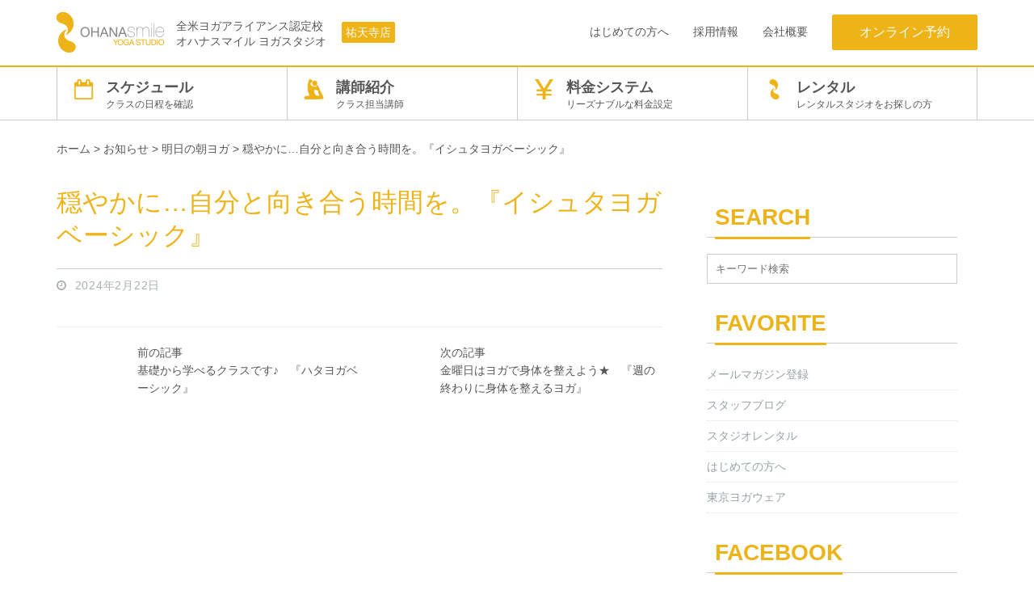

--- FILE ---
content_type: text/html; charset=UTF-8
request_url: https://www.ohanasmile.jp/info/info-44727/
body_size: 11312
content:


<!DOCTYPE html>
<html lang="ja">
<head>
	<meta charset="UTF-8">
	<!-- <meta name="viewport" content="width=device-width, initial-scale=1.0,minimum-scale=1.0,maximum-scale=1.0,user-scalable=no""> -->
	<meta name="viewport" content="width=1170" />
	
<meta name="description" content="">
	<meta name="apple-mobile-web-app-title" content="OHANAsmile" />
	<meta name="theme-color" content="#EEB317">
		<link rel="apple-touch-icon" sizes="180x180" href="https://www.ohanasmile.jp/wp-content/themes/ohanapc/images/home-icon.png">
		<link rel="apple-touch-icon-precomposed" href="https://www.ohanasmile.jp/wp-content/themes/ohanapc/images//home-icon.png">
		<link rel="shortcut icon" href="https://www.ohanasmile.jp/wp-content/themes/ohanapc/images//home-icon.png">
		<link rel="icon" sizes="192x192" href="https://www.ohanasmile.jp/wp-content/themes/ohanapc/images//home-icon.png">
			<link rel="shortcut icon" href="" type="image/x-icon"/>
		<!--[if lt IE 9]>
	<script src="https://www.ohanasmile.jp/wp-content/themes/ohanapc/js/html5.js"></script>
	<![endif]-->
		<meta name='robots' content='index, follow, max-image-preview:large, max-snippet:-1, max-video-preview:-1' />

	<!-- This site is optimized with the Yoast SEO plugin v19.2 - https://yoast.com/wordpress/plugins/seo/ -->
	<title>穏やかに…自分と向き合う時間を。『イシュタヨガベーシック』 | オハナスマイル ヨガスタジオ | 祐天寺・中目黒 |【全米ヨガアライアンス認定校】</title>
	<link rel="canonical" href="https://www.ohanasmile.jp/info/info-44727/" />
	<meta property="og:locale" content="ja_JP" />
	<meta property="og:type" content="article" />
	<meta property="og:title" content="穏やかに…自分と向き合う時間を。『イシュタヨガベーシック』 | オハナスマイル ヨガスタジオ | 祐天寺・中目黒 |【全米ヨガアライアンス認定校】" />
	<meta property="og:url" content="https://www.ohanasmile.jp/info/info-44727/" />
	<meta property="og:site_name" content="オハナスマイル ヨガスタジオ | 祐天寺・中目黒 |【全米ヨガアライアンス認定校】" />
	<meta property="article:modified_time" content="2024-02-10T23:52:49+00:00" />
	<meta name="author" content="石本琴美" />
	<meta name="twitter:card" content="summary_large_image" />
	<script type="application/ld+json" class="yoast-schema-graph">{"@context":"https://schema.org","@graph":[{"@type":"WebSite","@id":"https://www.ohanasmile.jp/#website","url":"https://www.ohanasmile.jp/","name":"オハナスマイル ヨガスタジオ | 祐天寺・中目黒 |【全米ヨガアライアンス認定校】","description":"全米ヨガアライアンス認定校 オハナスマイル ヨガスタジオ","potentialAction":[{"@type":"SearchAction","target":{"@type":"EntryPoint","urlTemplate":"https://www.ohanasmile.jp/?s={search_term_string}"},"query-input":"required name=search_term_string"}],"inLanguage":"ja"},{"@type":"WebPage","@id":"https://www.ohanasmile.jp/info/info-44727/#webpage","url":"https://www.ohanasmile.jp/info/info-44727/","name":"穏やかに…自分と向き合う時間を。『イシュタヨガベーシック』 | オハナスマイル ヨガスタジオ | 祐天寺・中目黒 |【全米ヨガアライアンス認定校】","isPartOf":{"@id":"https://www.ohanasmile.jp/#website"},"datePublished":"2024-02-21T23:00:06+00:00","dateModified":"2024-02-10T23:52:49+00:00","breadcrumb":{"@id":"https://www.ohanasmile.jp/info/info-44727/#breadcrumb"},"inLanguage":"ja","potentialAction":[{"@type":"ReadAction","target":["https://www.ohanasmile.jp/info/info-44727/"]}]},{"@type":"BreadcrumbList","@id":"https://www.ohanasmile.jp/info/info-44727/#breadcrumb","itemListElement":[{"@type":"ListItem","position":1,"name":"ホーム","item":"https://www.ohanasmile.jp/"},{"@type":"ListItem","position":2,"name":"お知らせ","item":"https://www.ohanasmile.jp/info/"},{"@type":"ListItem","position":3,"name":"穏やかに…自分と向き合う時間を。『イシュタヨガベーシック』"}]}]}</script>
	<!-- / Yoast SEO plugin. -->


<link rel='dns-prefetch' href='//www.google.com' />
<link rel='dns-prefetch' href='//secure.gravatar.com' />
<link rel='dns-prefetch' href='//maxcdn.bootstrapcdn.com' />
<link rel='dns-prefetch' href='//s.w.org' />
<link rel='dns-prefetch' href='//v0.wordpress.com' />
<link rel="alternate" type="application/rss+xml" title="オハナスマイル ヨガスタジオ | 祐天寺・中目黒 |【全米ヨガアライアンス認定校】 &raquo; フィード" href="https://www.ohanasmile.jp/feed/" />
<link rel="alternate" type="application/rss+xml" title="オハナスマイル ヨガスタジオ | 祐天寺・中目黒 |【全米ヨガアライアンス認定校】 &raquo; コメントフィード" href="https://www.ohanasmile.jp/comments/feed/" />
<script type="text/javascript">
window._wpemojiSettings = {"baseUrl":"https:\/\/s.w.org\/images\/core\/emoji\/14.0.0\/72x72\/","ext":".png","svgUrl":"https:\/\/s.w.org\/images\/core\/emoji\/14.0.0\/svg\/","svgExt":".svg","source":{"concatemoji":"https:\/\/www.ohanasmile.jp\/wp-includes\/js\/wp-emoji-release.min.js?ver=6.0.11"}};
/*! This file is auto-generated */
!function(e,a,t){var n,r,o,i=a.createElement("canvas"),p=i.getContext&&i.getContext("2d");function s(e,t){var a=String.fromCharCode,e=(p.clearRect(0,0,i.width,i.height),p.fillText(a.apply(this,e),0,0),i.toDataURL());return p.clearRect(0,0,i.width,i.height),p.fillText(a.apply(this,t),0,0),e===i.toDataURL()}function c(e){var t=a.createElement("script");t.src=e,t.defer=t.type="text/javascript",a.getElementsByTagName("head")[0].appendChild(t)}for(o=Array("flag","emoji"),t.supports={everything:!0,everythingExceptFlag:!0},r=0;r<o.length;r++)t.supports[o[r]]=function(e){if(!p||!p.fillText)return!1;switch(p.textBaseline="top",p.font="600 32px Arial",e){case"flag":return s([127987,65039,8205,9895,65039],[127987,65039,8203,9895,65039])?!1:!s([55356,56826,55356,56819],[55356,56826,8203,55356,56819])&&!s([55356,57332,56128,56423,56128,56418,56128,56421,56128,56430,56128,56423,56128,56447],[55356,57332,8203,56128,56423,8203,56128,56418,8203,56128,56421,8203,56128,56430,8203,56128,56423,8203,56128,56447]);case"emoji":return!s([129777,127995,8205,129778,127999],[129777,127995,8203,129778,127999])}return!1}(o[r]),t.supports.everything=t.supports.everything&&t.supports[o[r]],"flag"!==o[r]&&(t.supports.everythingExceptFlag=t.supports.everythingExceptFlag&&t.supports[o[r]]);t.supports.everythingExceptFlag=t.supports.everythingExceptFlag&&!t.supports.flag,t.DOMReady=!1,t.readyCallback=function(){t.DOMReady=!0},t.supports.everything||(n=function(){t.readyCallback()},a.addEventListener?(a.addEventListener("DOMContentLoaded",n,!1),e.addEventListener("load",n,!1)):(e.attachEvent("onload",n),a.attachEvent("onreadystatechange",function(){"complete"===a.readyState&&t.readyCallback()})),(e=t.source||{}).concatemoji?c(e.concatemoji):e.wpemoji&&e.twemoji&&(c(e.twemoji),c(e.wpemoji)))}(window,document,window._wpemojiSettings);
</script>
<style type="text/css">
img.wp-smiley,
img.emoji {
	display: inline !important;
	border: none !important;
	box-shadow: none !important;
	height: 1em !important;
	width: 1em !important;
	margin: 0 0.07em !important;
	vertical-align: -0.1em !important;
	background: none !important;
	padding: 0 !important;
}
</style>
	<link rel='stylesheet' id='validate-engine-css-css'  href='https://www.ohanasmile.jp/wp-content/plugins/wysija-newsletters/css/validationEngine.jquery.css?ver=2.14' type='text/css' media='all' />
<link rel='stylesheet' id='wp-block-library-css'  href='https://www.ohanasmile.jp/wp-includes/css/dist/block-library/style.min.css?ver=6.0.11' type='text/css' media='all' />
<style id='wp-block-library-inline-css' type='text/css'>
.has-text-align-justify{text-align:justify;}
</style>
<style id='global-styles-inline-css' type='text/css'>
body{--wp--preset--color--black: #000000;--wp--preset--color--cyan-bluish-gray: #abb8c3;--wp--preset--color--white: #ffffff;--wp--preset--color--pale-pink: #f78da7;--wp--preset--color--vivid-red: #cf2e2e;--wp--preset--color--luminous-vivid-orange: #ff6900;--wp--preset--color--luminous-vivid-amber: #fcb900;--wp--preset--color--light-green-cyan: #7bdcb5;--wp--preset--color--vivid-green-cyan: #00d084;--wp--preset--color--pale-cyan-blue: #8ed1fc;--wp--preset--color--vivid-cyan-blue: #0693e3;--wp--preset--color--vivid-purple: #9b51e0;--wp--preset--gradient--vivid-cyan-blue-to-vivid-purple: linear-gradient(135deg,rgba(6,147,227,1) 0%,rgb(155,81,224) 100%);--wp--preset--gradient--light-green-cyan-to-vivid-green-cyan: linear-gradient(135deg,rgb(122,220,180) 0%,rgb(0,208,130) 100%);--wp--preset--gradient--luminous-vivid-amber-to-luminous-vivid-orange: linear-gradient(135deg,rgba(252,185,0,1) 0%,rgba(255,105,0,1) 100%);--wp--preset--gradient--luminous-vivid-orange-to-vivid-red: linear-gradient(135deg,rgba(255,105,0,1) 0%,rgb(207,46,46) 100%);--wp--preset--gradient--very-light-gray-to-cyan-bluish-gray: linear-gradient(135deg,rgb(238,238,238) 0%,rgb(169,184,195) 100%);--wp--preset--gradient--cool-to-warm-spectrum: linear-gradient(135deg,rgb(74,234,220) 0%,rgb(151,120,209) 20%,rgb(207,42,186) 40%,rgb(238,44,130) 60%,rgb(251,105,98) 80%,rgb(254,248,76) 100%);--wp--preset--gradient--blush-light-purple: linear-gradient(135deg,rgb(255,206,236) 0%,rgb(152,150,240) 100%);--wp--preset--gradient--blush-bordeaux: linear-gradient(135deg,rgb(254,205,165) 0%,rgb(254,45,45) 50%,rgb(107,0,62) 100%);--wp--preset--gradient--luminous-dusk: linear-gradient(135deg,rgb(255,203,112) 0%,rgb(199,81,192) 50%,rgb(65,88,208) 100%);--wp--preset--gradient--pale-ocean: linear-gradient(135deg,rgb(255,245,203) 0%,rgb(182,227,212) 50%,rgb(51,167,181) 100%);--wp--preset--gradient--electric-grass: linear-gradient(135deg,rgb(202,248,128) 0%,rgb(113,206,126) 100%);--wp--preset--gradient--midnight: linear-gradient(135deg,rgb(2,3,129) 0%,rgb(40,116,252) 100%);--wp--preset--duotone--dark-grayscale: url('#wp-duotone-dark-grayscale');--wp--preset--duotone--grayscale: url('#wp-duotone-grayscale');--wp--preset--duotone--purple-yellow: url('#wp-duotone-purple-yellow');--wp--preset--duotone--blue-red: url('#wp-duotone-blue-red');--wp--preset--duotone--midnight: url('#wp-duotone-midnight');--wp--preset--duotone--magenta-yellow: url('#wp-duotone-magenta-yellow');--wp--preset--duotone--purple-green: url('#wp-duotone-purple-green');--wp--preset--duotone--blue-orange: url('#wp-duotone-blue-orange');--wp--preset--font-size--small: 13px;--wp--preset--font-size--medium: 20px;--wp--preset--font-size--large: 36px;--wp--preset--font-size--x-large: 42px;}.has-black-color{color: var(--wp--preset--color--black) !important;}.has-cyan-bluish-gray-color{color: var(--wp--preset--color--cyan-bluish-gray) !important;}.has-white-color{color: var(--wp--preset--color--white) !important;}.has-pale-pink-color{color: var(--wp--preset--color--pale-pink) !important;}.has-vivid-red-color{color: var(--wp--preset--color--vivid-red) !important;}.has-luminous-vivid-orange-color{color: var(--wp--preset--color--luminous-vivid-orange) !important;}.has-luminous-vivid-amber-color{color: var(--wp--preset--color--luminous-vivid-amber) !important;}.has-light-green-cyan-color{color: var(--wp--preset--color--light-green-cyan) !important;}.has-vivid-green-cyan-color{color: var(--wp--preset--color--vivid-green-cyan) !important;}.has-pale-cyan-blue-color{color: var(--wp--preset--color--pale-cyan-blue) !important;}.has-vivid-cyan-blue-color{color: var(--wp--preset--color--vivid-cyan-blue) !important;}.has-vivid-purple-color{color: var(--wp--preset--color--vivid-purple) !important;}.has-black-background-color{background-color: var(--wp--preset--color--black) !important;}.has-cyan-bluish-gray-background-color{background-color: var(--wp--preset--color--cyan-bluish-gray) !important;}.has-white-background-color{background-color: var(--wp--preset--color--white) !important;}.has-pale-pink-background-color{background-color: var(--wp--preset--color--pale-pink) !important;}.has-vivid-red-background-color{background-color: var(--wp--preset--color--vivid-red) !important;}.has-luminous-vivid-orange-background-color{background-color: var(--wp--preset--color--luminous-vivid-orange) !important;}.has-luminous-vivid-amber-background-color{background-color: var(--wp--preset--color--luminous-vivid-amber) !important;}.has-light-green-cyan-background-color{background-color: var(--wp--preset--color--light-green-cyan) !important;}.has-vivid-green-cyan-background-color{background-color: var(--wp--preset--color--vivid-green-cyan) !important;}.has-pale-cyan-blue-background-color{background-color: var(--wp--preset--color--pale-cyan-blue) !important;}.has-vivid-cyan-blue-background-color{background-color: var(--wp--preset--color--vivid-cyan-blue) !important;}.has-vivid-purple-background-color{background-color: var(--wp--preset--color--vivid-purple) !important;}.has-black-border-color{border-color: var(--wp--preset--color--black) !important;}.has-cyan-bluish-gray-border-color{border-color: var(--wp--preset--color--cyan-bluish-gray) !important;}.has-white-border-color{border-color: var(--wp--preset--color--white) !important;}.has-pale-pink-border-color{border-color: var(--wp--preset--color--pale-pink) !important;}.has-vivid-red-border-color{border-color: var(--wp--preset--color--vivid-red) !important;}.has-luminous-vivid-orange-border-color{border-color: var(--wp--preset--color--luminous-vivid-orange) !important;}.has-luminous-vivid-amber-border-color{border-color: var(--wp--preset--color--luminous-vivid-amber) !important;}.has-light-green-cyan-border-color{border-color: var(--wp--preset--color--light-green-cyan) !important;}.has-vivid-green-cyan-border-color{border-color: var(--wp--preset--color--vivid-green-cyan) !important;}.has-pale-cyan-blue-border-color{border-color: var(--wp--preset--color--pale-cyan-blue) !important;}.has-vivid-cyan-blue-border-color{border-color: var(--wp--preset--color--vivid-cyan-blue) !important;}.has-vivid-purple-border-color{border-color: var(--wp--preset--color--vivid-purple) !important;}.has-vivid-cyan-blue-to-vivid-purple-gradient-background{background: var(--wp--preset--gradient--vivid-cyan-blue-to-vivid-purple) !important;}.has-light-green-cyan-to-vivid-green-cyan-gradient-background{background: var(--wp--preset--gradient--light-green-cyan-to-vivid-green-cyan) !important;}.has-luminous-vivid-amber-to-luminous-vivid-orange-gradient-background{background: var(--wp--preset--gradient--luminous-vivid-amber-to-luminous-vivid-orange) !important;}.has-luminous-vivid-orange-to-vivid-red-gradient-background{background: var(--wp--preset--gradient--luminous-vivid-orange-to-vivid-red) !important;}.has-very-light-gray-to-cyan-bluish-gray-gradient-background{background: var(--wp--preset--gradient--very-light-gray-to-cyan-bluish-gray) !important;}.has-cool-to-warm-spectrum-gradient-background{background: var(--wp--preset--gradient--cool-to-warm-spectrum) !important;}.has-blush-light-purple-gradient-background{background: var(--wp--preset--gradient--blush-light-purple) !important;}.has-blush-bordeaux-gradient-background{background: var(--wp--preset--gradient--blush-bordeaux) !important;}.has-luminous-dusk-gradient-background{background: var(--wp--preset--gradient--luminous-dusk) !important;}.has-pale-ocean-gradient-background{background: var(--wp--preset--gradient--pale-ocean) !important;}.has-electric-grass-gradient-background{background: var(--wp--preset--gradient--electric-grass) !important;}.has-midnight-gradient-background{background: var(--wp--preset--gradient--midnight) !important;}.has-small-font-size{font-size: var(--wp--preset--font-size--small) !important;}.has-medium-font-size{font-size: var(--wp--preset--font-size--medium) !important;}.has-large-font-size{font-size: var(--wp--preset--font-size--large) !important;}.has-x-large-font-size{font-size: var(--wp--preset--font-size--x-large) !important;}
</style>
<link rel='stylesheet' id='contact-form-7-css'  href='https://www.ohanasmile.jp/wp-content/plugins/contact-form-7/includes/css/styles.css?ver=5.6' type='text/css' media='all' />
<link rel='stylesheet' id='slickcss-css'  href='https://www.ohanasmile.jp/wp-content/themes/ohanapc/slick/slick.css?ver=1.5.9' type='text/css' media='all' />
<link rel='stylesheet' id='stylecss-css'  href='https://www.ohanasmile.jp/wp-content/themes/ohanapc/css/style.css?ver=1.1.0' type='text/css' media='all' />
<link rel='stylesheet' id='customcss-css'  href='https://www.ohanasmile.jp/wp-content/themes/ohanapc/assets/css/custom.css?ver=1.1.0' type='text/css' media='all' />
<link rel='stylesheet' id='campaigncss-css'  href='https://www.ohanasmile.jp/wp-content/themes/ohanapc/assets/css/campaign.css?ver=1.1.0' type='text/css' media='all' />
<link rel='stylesheet' id='thm-style-css'  href='https://www.ohanasmile.jp/wp-content/themes/ohanapc/style.css?ver=6.0.11' type='text/css' media='all' />
<link rel='stylesheet' id='font-awesome-css'  href='https://maxcdn.bootstrapcdn.com/font-awesome/4.5.0/css/font-awesome.min.css?ver=6.0.11' type='text/css' media='all' />
<!-- Inline jetpack_facebook_likebox -->
<style id='jetpack_facebook_likebox-inline-css' type='text/css'>
.widget_facebook_likebox {
	overflow: hidden;
}

</style>
<link rel='stylesheet' id='tablepress-default-css'  href='https://www.ohanasmile.jp/wp-content/plugins/tablepress/css/default.min.css?ver=1.14' type='text/css' media='all' />
<link rel='stylesheet' id='jetpack_css-css'  href='https://www.ohanasmile.jp/wp-content/plugins/jetpack/css/jetpack.css?ver=9.7.3' type='text/css' media='all' />
<script type='text/javascript' src='https://www.ohanasmile.jp/wp-includes/js/jquery/jquery.min.js?ver=3.6.0' id='jquery-core-js'></script>
<script type='text/javascript' src='https://www.ohanasmile.jp/wp-includes/js/jquery/jquery-migrate.min.js?ver=3.3.2' id='jquery-migrate-js'></script>
<script type='text/javascript' src='https://www.ohanasmile.jp/wp-content/themes/ohanapc/js/jquery.bgswitcher.js?ver=1' id='bgswitcher-js'></script>
<link rel="https://api.w.org/" href="https://www.ohanasmile.jp/wp-json/" /><link rel="alternate" type="application/json" href="https://www.ohanasmile.jp/wp-json/wp/v2/info/44727" /><link rel="EditURI" type="application/rsd+xml" title="RSD" href="https://www.ohanasmile.jp/xmlrpc.php?rsd" />
<link rel="wlwmanifest" type="application/wlwmanifest+xml" href="https://www.ohanasmile.jp/wp-includes/wlwmanifest.xml" /> 
<meta name="generator" content="WordPress 6.0.11" />
<link rel="alternate" type="application/json+oembed" href="https://www.ohanasmile.jp/wp-json/oembed/1.0/embed?url=https%3A%2F%2Fwww.ohanasmile.jp%2Finfo%2Finfo-44727%2F" />
<link rel="alternate" type="text/xml+oembed" href="https://www.ohanasmile.jp/wp-json/oembed/1.0/embed?url=https%3A%2F%2Fwww.ohanasmile.jp%2Finfo%2Finfo-44727%2F&#038;format=xml" />
<!-- Google Tag Manager -->
<script>(function(w,d,s,l,i){w[l]=w[l]||[];w[l].push({'gtm.start':
new Date().getTime(),event:'gtm.js'});var f=d.getElementsByTagName(s)[0],
j=d.createElement(s),dl=l!='dataLayer'?'&l='+l:'';j.async=true;j.src=
'https://www.googletagmanager.com/gtm.js?id='+i+dl;f.parentNode.insertBefore(j,f);
})(window,document,'script','dataLayer','GTM-PLRJS8');</script>
<!-- End Google Tag Manager -->
		<style type='text/css'>img#wpstats{display:none}</style>
		<link rel="icon" href="https://www.ohanasmile.jp/wp-content/uploads/2016/06/favicon-45x45.png" sizes="32x32" />
<link rel="icon" href="https://www.ohanasmile.jp/wp-content/uploads/2016/06/favicon.png" sizes="192x192" />
<link rel="apple-touch-icon" href="https://www.ohanasmile.jp/wp-content/uploads/2016/06/favicon.png" />
<meta name="msapplication-TileImage" content="https://www.ohanasmile.jp/wp-content/uploads/2016/06/favicon.png" />
			<style type="text/css" id="wp-custom-css">
				/*
カスタム CSS へようこそ!

CSS (カスケーディングスタイルシート)
は、ブラウザに対し Web
ページの表示方法を指定するためのコードです。このコメントを削除し、カスタマイズを始めることができます。

デフォルトでは、ここで指定したカスタムスタイルはテーマのスタイルシートが読み込まれた後に追加されます。つまり、デフォルトの
CSS
ルールを上書きできるということです。テーマのスタイルシートの内容をここにコピーする必要はありません。追加したい内容だけを書き込んでください。
*/
.ami table {
	width: 100%;
	border: solid 1px #666;
	padding: 5px;
}

.ami th {
	font-size: 120%;
	font-weight: bold;
	text-align: left;
}

.access-box {
	margin-bottom: 30px;
}

.access-box h2 {
	margin-bottom: 20px;
}

.access-box h2 small {
	font-size: 16px;
	font-weight: normal;
	display: block;
}			</style>
			</head>
<body class="info-template-default single single-info postid-44727">
	<div id="page" class="hfeed site">
		<header id="masthead" class="site-header active" role="banner">
			<div class="wrapper">
				<a class="header-logo" href="https://www.ohanasmile.jp">
										<img src="/wp-content/uploads/2016/06/header-logo-pc.png" alt="オハナスマイル ヨガスタジオ | 祐天寺・中目黒 |【全米ヨガアライアンス認定校】">
									</a>
				<p class="header-description">全米ヨガアライアンス認定校 オハナスマイル ヨガスタジオ</p>
				<div class="shop-select pull-left">
					<ul>
						<li><a href="/yutenji/">祐天寺店</a></li>
											</ul>
				</div>
				<nav class="header-menu float-right">
				<ul><li id="menu-item-23856" class="menu-item menu-item-type-post_type menu-item-object-page menu-item-23856"><a href="https://www.ohanasmile.jp/guide/">はじめての方へ</a></li>
<li id="menu-item-46587" class="menu-item menu-item-type-custom menu-item-object-custom menu-item-46587"><a href="https://www.ohanasmile.com/recruit/">採用情報</a></li>
<li id="menu-item-22012" class="menu-item menu-item-type-post_type menu-item-object-page menu-item-22012"><a href="https://www.ohanasmile.jp/company/">会社概要</a></li>
</ul>				<a href="https://airrsv.net/ohanasmile/calendar" class="button button-contact" target="_blank">オンライン予約</a>
				</nav>
			</div>
		</header>
		<!-- #header-->

				
		<nav class="primary-menu">
			<div class="wrapper">
			<ul><li id="menu-item-21755" class="icon-schedule menu-item menu-item-type-post_type menu-item-object-page menu-item-21755"><a href="https://www.ohanasmile.jp/schedule/" description="クラスの日程を確認"><span class="icon"></span><br>スケジュール<br><span class="menu-description">クラスの日程を確認</span></a></li>
<li id="menu-item-21756" class="icon-instructor menu-item menu-item-type-custom menu-item-object-custom menu-item-21756"><a href="/instructor/" description="クラス担当講師"><span class="icon"></span><br>講師紹介<br><span class="menu-description">クラス担当講師</span></a></li>
<li id="menu-item-22365" class="icon-system menu-item menu-item-type-post_type menu-item-object-page menu-item-22365"><a href="https://www.ohanasmile.jp/price/" description="リーズナブルな料金設定"><span class="icon"></span><br>料金システム<br><span class="menu-description">リーズナブルな料金設定</span></a></li>
<li id="menu-item-23851" class="icon-ohana menu-item menu-item-type-custom menu-item-object-custom menu-item-23851"><a target="_blank" href="http://rental.ohanasmile.jp/" description="レンタルスタジオをお探しの方"><span class="icon"></span><br>レンタル<br><span class="menu-description">レンタルスタジオをお探しの方</span></a></li>
</ul>			</div>
		</nav>

		<nav id="breadcrumb">
			<div class="wrapper">
			<ol class="breadcrumbs container"><!-- Breadcrumb NavXT 7.0.2 -->
<span property="itemListElement" typeof="ListItem"><a property="item" typeof="WebPage" title="ホームへ移動" href="https://www.ohanasmile.jp" class="home"><span property="name">ホーム</span></a><meta property="position" content="1"></span> &gt; <span property="itemListElement" typeof="ListItem"><a property="item" typeof="WebPage" title="Go to お知らせ." href="https://www.ohanasmile.jp/info/" class="archive post-info-archive" ><span property="name">お知らせ</span></a><meta property="position" content="2"></span> &gt; <span property="itemListElement" typeof="ListItem"><a property="item" typeof="WebPage" title="Go to the 明日の朝ヨガ ラベル archives." href="https://www.ohanasmile.jp/tax_label/asayoga/" class="taxonomy tax_label" ><span property="name">明日の朝ヨガ</span></a><meta property="position" content="3"></span> &gt; <span property="itemListElement" typeof="ListItem"><span property="name" class="post post-info current-item">穏やかに…自分と向き合う時間を。『イシュタヨガベーシック』</span><meta property="url" content="https://www.ohanasmile.jp/info/info-44727/"><meta property="position" content="4"></span></ol>			</div>
		</nav>

		    <section id="main" class="container">
        <div class="wrapper">
            <div id="content" class="site-content col-pc-8 col-sp-12" role="main">

                
                                        
                        <article id="post-44727" class="post-44727 info type-info status-publish hentry tax_label-asayoga">
    <header class="entry-header">

        
        <h1 class="entry-title" itemprop="headline">
            <a href="https://www.ohanasmile.jp/info/info-44727/" rel="bookmark">穏やかに…自分と向き合う時間を。『イシュタヨガベーシック』</a>
                    </h1>

        <div class="entry-meta">
            <ul>
                <li class="date">
                    <i class="fa fa-clock-o"></i>
                    <time class="entry-date" datetime="2024-02-22T08:00:06+09:00" itemprop="datePublished">2024年2月22日</time></li>
                            </ul>
        </div> <!--/.entry-meta -->

    </header> <!--/.entry-header -->

    <div class="entry-content" itemprop="articleBody">
                
            </div> <!-- //.entry-content -->

    </article> <!--/#post-->
                                                <div class="clearfix post-navigation">
                        
                                    <div class="previous-post pull-left pn-set">
                                        <a href="https://www.ohanasmile.jp/info/info-44726/" class="pn-link">
                                            <div class="pn-thumbnail">
                                            </div>
                                            <div class="pn-content">
                                                <p><span>前の記事</span>基礎から学べるクラスです♪　『ハタヨガベーシック』</p>
                                            </div>
                                        </a>
                                    </div>
                                    <div class="next-post pull-right pn-set">
                                        <a href="https://www.ohanasmile.jp/info/info-44729/" class="pn-link">
                                            <div class="pn-thumbnail">
                                            </div>
                                            <div class="pn-content">
                                                <p><span>次の記事</span>金曜日はヨガで身体を整えよう★　『週の終わりに身体を整えるヨガ』</p>
                                            </div>
                                        </a>
                                    </div>                            
                                                                                </div> <!-- .post-navigation -->
                        
                                            
                                
                
            </div> <!-- #content -->

            <div id="sidebar" class="col-pc-4 col-sp-12" role="complementary">
    <div class="sidebar-inner">
        <aside class="widget-area">
            <div id="ad_widget_org-2" class="widget widget_ad_widget_org" >						
		</div><div id="search-2" class="widget widget_search" ><h3  class="widget_title"><span>SEARCH</span></h3><form role="form" method="get" id="searchform" action="https://www.ohanasmile.jp/" >
    <input type="text" value="" name="s" id="s" class="form-control" placeholder="キーワード検索" autocomplete="off" />
</form></div><div id="nav_menu-3" class="widget widget_nav_menu" ><h3  class="widget_title"><span>FAVORITE</span></h3><div class="menu-favorite-menu-container"><ul id="menu-favorite-menu" class="menu"><li id="menu-item-21996" class="menu-item menu-item-type-post_type menu-item-object-page menu-item-21996"><a href="https://www.ohanasmile.jp/mailnews/">メールマガジン登録</a></li>
<li id="menu-item-21998" class="menu-item menu-item-type-taxonomy menu-item-object-category menu-item-21998"><a href="https://www.ohanasmile.jp/blog/staff/">スタッフブログ</a></li>
<li id="menu-item-22000" class="menu-item menu-item-type-custom menu-item-object-custom menu-item-22000"><a target="_blank" rel="noopener" href="http://rental.ohanasmile.jp/">スタジオレンタル</a></li>
<li id="menu-item-23855" class="menu-item menu-item-type-post_type menu-item-object-page menu-item-23855"><a href="https://www.ohanasmile.jp/guide/">はじめての方へ</a></li>
<li id="menu-item-22003" class="menu-item menu-item-type-post_type menu-item-object-page menu-item-22003"><a href="https://www.ohanasmile.jp/shop/">東京ヨガウェア</a></li>
</ul></div></div><div id="facebook-likebox-2" class="widget widget_facebook_likebox" ><h3  class="widget_title"><span><a href="https://www.facebook.com/ohanasmileyogastudio/">FACEBOOK</a></span></h3>		<div id="fb-root"></div>
		<div class="fb-page" data-href="https://www.facebook.com/ohanasmileyogastudio/" data-width="390"  data-height="450" data-hide-cover="false" data-show-facepile="true" data-tabs="false" data-hide-cta="false" data-small-header="false">
		<div class="fb-xfbml-parse-ignore"><blockquote cite="https://www.facebook.com/ohanasmileyogastudio/"><a href="https://www.facebook.com/ohanasmileyogastudio/">FACEBOOK</a></blockquote></div>
		</div>
		</div><div id="ad_widget_sidebar_b-2" class="widget widget_ad_widget_sidebar_b" >													<div class="item-image"><a href="https://middle.yoga-gene.com/">
					<img src="https://www.ohanasmile.jp/wp-content/uploads/2023/09/middle-20230921-01.jpg" alt="40代、50代、60代からはじめるヨガ" width="600" height="220" target="_blank"/>
				</a></div>
											<div class="item-image"><a href="https://www.tokyo-yogawear.jp/">
					<img src="https://www.ohanasmile.jp/wp-content/uploads/2023/04/ty-202304-01.jpg" alt="東京ヨガウェア" width="600" height="220" target="_blank"/>
				</a></div>
											<div class="item-image"><a href="https://ryt200.yoga-gene.com/">
					<img src="https://www.ohanasmile.jp/wp-content/uploads/2022/01/banner-ryt200.jpg" alt="ヨガジェネレーション RYT200" width="600" height="220" target="_blank"/>
				</a></div>
									
		</div>        </aside>
    </div>
</div> <!-- #sidebar -->
        </div> <!-- .row -->
    </section> <!-- .container -->

    <section id="group" class="page-wrapper">
        <div class="wrapper">
            <div class="title-area">
                <h2 class="title"><span>GROUPS</span><small>オハナスマイル運営サイト</small></h2>
            </div>
            <div class="row">
                <ul>
                    <li>
                        <a href="https://www.yoga-gene.com/" target="_blank"><img src="https://www.ohanasmile.jp/wp-content/themes/ohanapc/images/groups/groups-yoga-gene-com.png" alt="ヨガジェネレーション" class="suck-image"></a>
                    </li>

                    <li>
                        <a href="http://www.ohanasmile.com/" target="_blank"><img src="https://www.ohanasmile.jp/wp-content/themes/ohanapc/images/groups/groups-ohanasmile-jp.png" alt="株式会社オハナスマイル" class="suck-image"></a>
                    </li>
                    <li>
                        <a href="http://www.tokyo-yogawear.jp/" target="_blank"><img src="https://www.ohanasmile.jp/wp-content/themes/ohanapc/images/groups/tokyoyogawear__263_180.png" alt="東京ヨガウェア" class="suck-image"></a>
                    </li>
                    <li>
                        <a href="https://www.yoga-academy.jp/" target="_blank"><img src="https://www.ohanasmile.jp/wp-content/themes/ohanapc/images/groups/groups-yoga-academy-jp.png" alt="ヨガアカデミー大阪" class="suck-image"></a>
                    </li>
                </ul>
                <p class="align-center">グループサイトもご覧ください</p>
            </div>
        </div>
    </section>
    
    <section id="social-share" class="page-wrapper">
    <div class="container">
        <div class="social-area-academy">
            <ul class="social-button-academy">
                <!-- Twitter ([Tweet]の部分を[ツイート]にすると日本語にできます) -->
                <li class="sc-tw">
                    <a data-url="https://www.ohanasmile.jp" href="https://twitter.com/share" class="twitter-share-button" data-lang="ja" data-count="vertical" data-dnt="true" target="_blank">
                        <img src="https://www.ohanasmile.jp/wp-content/themes/ohanapc/images/share/share-twitter.png" alt="twitter">
                    </a>
                </li>
    
                <!-- Facebook -->
                <li class="sc-fb"><div class="fb-like" data-href="https://www.ohanasmile.jp" data-layout="box_count" data-action="like" data-show-faces="true" data-share="true"></div></li>
    
                <!-- Google+ -->
                <li><div data-href="https://www.ohanasmile.jp" class="g-plusone" data-size="tall"></div></li>
    
                <!-- はてなブックマーク -->
                <li><a href="http://b.hatena.ne.jp/entry/https://www.ohanasmile.jp" class="hatena-bookmark-button" data-hatena-bookmark-layout="vertical-balloon" data-hatena-bookmark-lang="ja" title="このエントリーをはてなブックマークに追加"><img src="https://b.st-hatena.com/images/entry-button/button-only@2x.png" alt="このエントリーをはてなブックマークに追加" width="20" height="20" style="border:none;" /></a></li>
    
                <!-- pocket -->
                <li><a data-save-url="https://www.ohanasmile.jp" data-pocket-label="pocket" data-pocket-count="vertical" class="pocket-btn" data-lang="en"></a></li>
    
                <!-- LINE [画像は公式ウェブサイトからダウンロードして下さい] -->
                <li class="sc-li"><a href="http://line.me/R/msg/text/?https://www.ohanasmile.jp"><img src="https://www.ohanasmile.jp/wp-content/themes/ohanapc/images/share/linebutton_36x60.png" width="36" height="60" alt="LINEに送る" class="sc-li-img"></a></li>

            </ul>
        <!-- Facebook用 -->
        <div id="fb-root"></div>
        </div>
    </div>
</section>
    
        <footer id="footer" class="site-footer">
        <div class="wrapper">
            <div class="row">
                <div class="col-pc-4 col-sp-12"><div class="title-area"><h3 class="title"><span>CONTENTS</span></h3></div><div class="menu-footer-menu-container"><ul id="menu-footer-menu" class="menu"><li id="menu-item-21730" class="menu-item menu-item-type-custom menu-item-object-custom menu-item-21730"><a href="/">ホーム</a></li>
<li id="menu-item-21731" class="menu-item menu-item-type-custom menu-item-object-custom menu-item-21731"><a href="/schedule/">スケジュール</a></li>
<li id="menu-item-22372" class="menu-item menu-item-type-post_type menu-item-object-page menu-item-22372"><a href="https://www.ohanasmile.jp/price/">料金システム</a></li>
<li id="menu-item-23722" class="menu-item menu-item-type-post_type menu-item-object-page menu-item-23722"><a href="https://www.ohanasmile.jp/instructor/">講師一覧</a></li>
<li id="menu-item-23947" class="menu-item menu-item-type-post_type menu-item-object-page menu-item-23947"><a href="https://www.ohanasmile.jp/yutenji/">祐天寺店</a></li>
<li id="menu-item-22371" class="menu-item menu-item-type-post_type menu-item-object-page menu-item-22371"><a href="https://www.ohanasmile.jp/first/">はじめての方へ</a></li>
<li id="menu-item-38269" class="menu-item menu-item-type-post_type menu-item-object-page menu-item-38269"><a href="https://www.ohanasmile.jp/access/">アクセス</a></li>
<li id="menu-item-23949" class="menu-item menu-item-type-custom menu-item-object-custom menu-item-23949"><a href="/program/">指導者養成・ワークショップ</a></li>
<li id="menu-item-22373" class="menu-item menu-item-type-post_type menu-item-object-page menu-item-22373"><a href="https://www.ohanasmile.jp/shop/">東京ヨガウェア</a></li>
<li id="menu-item-23838" class="menu-item menu-item-type-custom menu-item-object-custom menu-item-23838"><a href="http://rental.ohanasmile.jp/">レンタルスタジオ</a></li>
<li id="menu-item-21734" class="menu-item menu-item-type-taxonomy menu-item-object-category menu-item-21734"><a href="https://www.ohanasmile.jp/yutenji-journal/">祐天寺ジャーナル</a></li>
<li id="menu-item-22369" class="menu-item menu-item-type-post_type menu-item-object-page menu-item-22369"><a href="https://www.ohanasmile.jp/mailnews/">メールマガジン</a></li>
<li id="menu-item-22370" class="menu-item menu-item-type-post_type menu-item-object-page menu-item-22370"><a href="https://www.ohanasmile.jp/company/">会社概要</a></li>
<li id="menu-item-22368" class="menu-item menu-item-type-post_type menu-item-object-page menu-item-22368"><a href="https://www.ohanasmile.jp/policy/">プライバシーポリシー</a></li>
<li id="menu-item-23721" class="menu-item menu-item-type-post_type menu-item-object-page menu-item-23721"><a href="https://www.ohanasmile.jp/sitemap/">サイトマップ</a></li>
<li id="menu-item-23720" class="menu-item menu-item-type-post_type menu-item-object-page menu-item-23720"><a href="https://www.ohanasmile.jp/contact/">お問い合わせ</a></li>
</ul></div></div><div class="col-pc-4 col-sp-12"><div class="title-area"><h3 class="title"><span>CONCEPT</span></h3></div>			<div class="textwidget">OHANAsmile（オハナスマイル）のOHANAとはハワイ語で「家族」という意味があります。オハナスマイルは笑顔が絶えないあたたかい家族のようなヨガスタジオを目指します。<br>
オハナスマイルのレギュラークラスには現在、全国で活躍中の講師陣が勢ぞろい！<br>
ヨガ初心者から上級者まで気軽に通えるヨガプログラムも必見です。</div>
		</div><div class="col-pc-4 col-sp-12">			<div class="textwidget"><img src="https://www.ohanasmile.jp/wp-content/uploads/2016/06/footer-logo-pc.png" alt="OHANAsmile YOGA STUDIO" class="block-center"></div>
		</div>                                                <div class="site-copyright col-pc-12 align-center">
                                        Copyright © OHANAsmile Inc. All Rights Reserved.
                </div>
            </div>
        </div>
    </footer><!--/#footer-->
    </div>


<!-- Google Tag Manager (noscript) -->
<noscript><iframe src="https://www.googletagmanager.com/ns.html?id=GTM-PLRJS8"
height="0" width="0" style="display:none;visibility:hidden"></iframe></noscript>
<!-- End Google Tag Manager (noscript) -->
		<script type='text/javascript' src='https://www.ohanasmile.jp/wp-includes/js/dist/vendor/regenerator-runtime.min.js?ver=0.13.9' id='regenerator-runtime-js'></script>
<script type='text/javascript' src='https://www.ohanasmile.jp/wp-includes/js/dist/vendor/wp-polyfill.min.js?ver=3.15.0' id='wp-polyfill-js'></script>
<script type='text/javascript' id='contact-form-7-js-extra'>
/* <![CDATA[ */
var wpcf7 = {"api":{"root":"https:\/\/www.ohanasmile.jp\/wp-json\/","namespace":"contact-form-7\/v1"}};
/* ]]> */
</script>
<script type='text/javascript' src='https://www.ohanasmile.jp/wp-content/plugins/contact-form-7/includes/js/index.js?ver=5.6' id='contact-form-7-js'></script>
<script type='text/javascript' id='google-invisible-recaptcha-js-before'>
var renderInvisibleReCaptcha = function() {

    for (var i = 0; i < document.forms.length; ++i) {
        var form = document.forms[i];
        var holder = form.querySelector('.inv-recaptcha-holder');

        if (null === holder) continue;
		holder.innerHTML = '';

         (function(frm){
			var cf7SubmitElm = frm.querySelector('.wpcf7-submit');
            var holderId = grecaptcha.render(holder,{
                'sitekey': '6Lez2UkeAAAAALkh1173jExhBETq---rmd9TbGt9', 'size': 'invisible', 'badge' : 'bottomright',
                'callback' : function (recaptchaToken) {
					if((null !== cf7SubmitElm) && (typeof jQuery != 'undefined')){jQuery(frm).submit();grecaptcha.reset(holderId);return;}
					 HTMLFormElement.prototype.submit.call(frm);
                },
                'expired-callback' : function(){grecaptcha.reset(holderId);}
            });

			if(null !== cf7SubmitElm && (typeof jQuery != 'undefined') ){
				jQuery(cf7SubmitElm).off('click').on('click', function(clickEvt){
					clickEvt.preventDefault();
					grecaptcha.execute(holderId);
				});
			}
			else
			{
				frm.onsubmit = function (evt){evt.preventDefault();grecaptcha.execute(holderId);};
			}


        })(form);
    }
};
</script>
<script type='text/javascript' async defer src='https://www.google.com/recaptcha/api.js?onload=renderInvisibleReCaptcha&#038;render=explicit' id='google-invisible-recaptcha-js'></script>
<script type='text/javascript' src='https://www.ohanasmile.jp/wp-includes/js/jquery/ui/core.min.js?ver=1.13.1' id='jquery-ui-core-js'></script>
<script type='text/javascript' src='https://www.ohanasmile.jp/wp-includes/js/jquery/ui/tabs.min.js?ver=1.13.1' id='jquery-ui-tabs-js'></script>
<script type='text/javascript' src='https://www.ohanasmile.jp/wp-content/themes/ohanapc/slick/slick.min.js?ver=1.0' id='slickjs-js'></script>
<script type='text/javascript' async="async" src='https://www.ohanasmile.jp/wp-content/themes/ohanapc/js/share.js?ver=6.0.11' id='sharejs-js'></script>
<script type='text/javascript' src='https://www.ohanasmile.jp/wp-content/themes/ohanapc/js/bootstrap.min.js?ver=6.0.11' id='bootstrap-js'></script>
<script type='text/javascript' src='https://www.ohanasmile.jp/wp-content/themes/ohanapc/js/jquery.nav.js?ver=6.0.11' id='nav-js'></script>
<script type='text/javascript' src='https://www.ohanasmile.jp/wp-content/themes/ohanapc/js/main.js?ver=6.0.11' id='main-js'></script>
<script type='text/javascript' id='jetpack-facebook-embed-js-extra'>
/* <![CDATA[ */
var jpfbembed = {"appid":"249643311490","locale":"en_US"};
/* ]]> */
</script>
<script type='text/javascript' src='https://www.ohanasmile.jp/wp-content/plugins/jetpack/_inc/build/facebook-embed.min.js' id='jetpack-facebook-embed-js'></script>
<script src='https://stats.wp.com/e-202605.js' defer></script>
<script>
	_stq = window._stq || [];
	_stq.push([ 'view', {v:'ext',j:'1:9.7.3',blog:'113008080',post:'44727',tz:'9',srv:'www.ohanasmile.jp'} ]);
	_stq.push([ 'clickTrackerInit', '113008080', '44727' ]);
</script>

</body>
</html>

--- FILE ---
content_type: text/html; charset=utf-8
request_url: https://accounts.google.com/o/oauth2/postmessageRelay?parent=https%3A%2F%2Fwww.ohanasmile.jp&jsh=m%3B%2F_%2Fscs%2Fabc-static%2F_%2Fjs%2Fk%3Dgapi.lb.en.2kN9-TZiXrM.O%2Fd%3D1%2Frs%3DAHpOoo_B4hu0FeWRuWHfxnZ3V0WubwN7Qw%2Fm%3D__features__
body_size: 164
content:
<!DOCTYPE html><html><head><title></title><meta http-equiv="content-type" content="text/html; charset=utf-8"><meta http-equiv="X-UA-Compatible" content="IE=edge"><meta name="viewport" content="width=device-width, initial-scale=1, minimum-scale=1, maximum-scale=1, user-scalable=0"><script src='https://ssl.gstatic.com/accounts/o/2580342461-postmessagerelay.js' nonce="keEMx1kptWIZGQIxG2NYFQ"></script></head><body><script type="text/javascript" src="https://apis.google.com/js/rpc:shindig_random.js?onload=init" nonce="keEMx1kptWIZGQIxG2NYFQ"></script></body></html>

--- FILE ---
content_type: application/javascript
request_url: https://www.ohanasmile.jp/wp-content/themes/ohanapc/js/main.js?ver=6.0.11
body_size: 1238
content:
/*global $:false */

jQuery(document).ready(function($){
    
    $('body.page .entry-content img,body.single .entry-content img,.single-post-left .entry-header .entry-thumbnail img,.ws-teacher .ws-teacher-img img,body.single .entry-thumbnail img, .page-content img').each(function(){
        //console.log(jQuery(this).width());
        if(jQuery(this).width() >= 680){
            jQuery(this).addClass('suck');
            if(jQuery(this).hasClass('alignright')){
                jQuery(this).removeClass('alignright');
            }else if(jQuery(this).hasClass('alignleft')){
                jQuery(this).removeClass('alignleft');
            }
        }
    });
    

    var win_width  = $(window).width();
    var element = $('.slide-menu');
    var children = element.children('li');
    var li_width = win_width / 4;
    var li_count = element.children('li').length;
    element.children('li').width(li_width);
    element.width(li_width * li_count);
/*
    $('.tab_area:last').show();
    $('.tab li:last').addClass('active');
*/
    $('.tab_area:first').show();
    $('.tab li:first').addClass('active');

    $('.tab li').click(function() {
        $('.tab li').removeClass('active');
        $(this).addClass('active');
        $('.tab_area').hide();
        $(jQuery(this).find('a').attr('href')).fadeIn();
        return false;
    });
    /*
    if(!$('.home').length){
        $('.topslider').css('height','400px');
    }
    */
    //$('body').drawer();
    
    $("#schedule-tab").tabs({
        selected :0 ,
        fx: {
            opacity: "toggle" ,
            duration: "fast"
            
        }
    });
    
    $(".form-studio").change(function(){
        var value = $(this).children('select').val();
        if(value != ""){
            location.href = "/"+value;
        }
    });
});

jQuery(function($){
    if($(window).width() < 640){
        var size = sp_resize();
        sp_content_image_sizing(size);
    }
    function sp_content_image_sizing(size){
        $('body.single .entry-content img').each(function(){
            if((size.width / $(this).width()) < (size.width / 2 )){
                $(this).css({
                    'width' : '100%',
                    'height' : 'auto',
                    'margin-bottom': '15px'
                });
                $(this).removeClass('alignleft');
                $(this).removeClass('alignright');
            }
        });
    }
    
    function sp_resize(){
        var size = new Array();
        size.width = $(window).width();
        size.height = $(window).height();
        return size;
    }
});

jQuery(window).load(function($){
    
});


var start_pos = 100;
jQuery(window).scroll(function(e){
    var current_pos = jQuery(this).scrollTop();
    if(current_pos == 0){
        if(!jQuery('.float-menu').hasClass('active')){
            jQuery('.site-header').addClass('active');
            jQuery('.drawer-hamburger').addClass('active');
            jQuery('.float-menu').addClass('active');
            jQuery('.call').addClass('active');
        }
    }else if (current_pos > start_pos) {
        if(jQuery('.float-menu').hasClass('active')){
            jQuery('.site-header').removeClass('active');
            jQuery('.drawer-hamburger').removeClass('active');
            jQuery('.float-menu').removeClass('active');
            jQuery('.call').removeClass('active');
        }
    } else {
        if(!jQuery('.float-menu').hasClass('active')){
            jQuery('.site-header').addClass('active');
            jQuery('.drawer-hamburger').addClass('active');
            jQuery('.float-menu').addClass('active');
            jQuery('.call').addClass('active');
        }
    }
    start_pos = current_pos;
});


// インストラクター用の機能
jQuery(function($){
    var contents = $(".instructor-box > .instructor-class");
    var element = $('.instructor-box');
    $('.instructor-class').height(element.height());
    $('.instructor-box a').click(function(){
        var p = $(this).parent().parent().parent();
        p.children('.instructor-class').toggle();
        if($(this).hasClass('disable')){
            return false;
        }
    });
    $(".instructor-box")
    .mouseover(function(){
        $(this).children('.instructor-class').show();
        //$(contents).show();
    })
    .mouseout(function(){
        $(this).children('.instructor-class').hide();
        //$(contents).hide();
    });

});